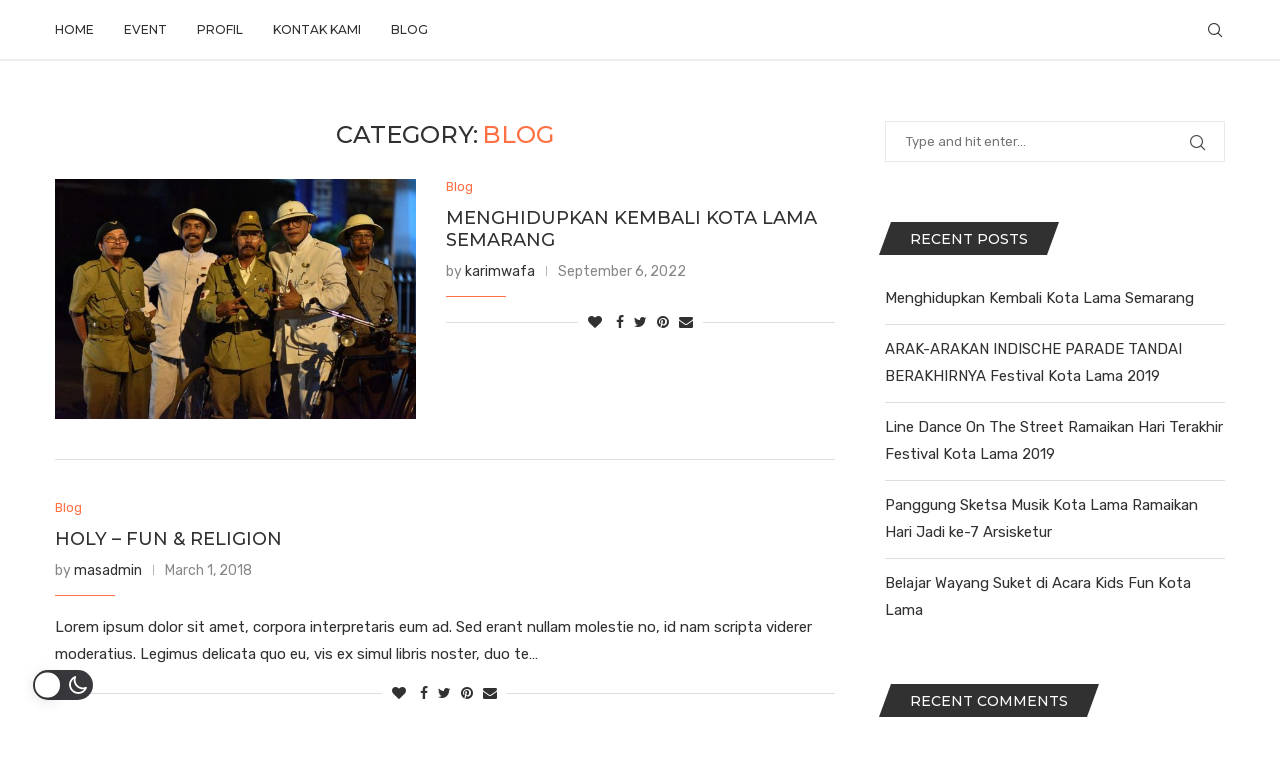

--- FILE ---
content_type: text/css
request_url: https://festivalkotalama.com/wp-content/themes/soledad/css/penci-icon.css?ver=8.2.4
body_size: 6213
content:
@font-face {font-family: "penciicon";font-display: swap;src: url("../fonts/penciicon.ttf") format("truetype"), url("../fonts/penciicon.woff") format("woff"), url("../fonts/penciicon.woff2") format("woff2"), url("../fonts/penciicon.eot#iefix") format("embedded-opentype"), url("../fonts/penciicon.svg#penciicon") format("svg");}i[class^="penciicon-"], i[class*=" penciicon-"] {display: inline-block;font-family: penciicon !important;font-style: normal;font-weight: normal !important;font-variant: normal;text-transform: none;line-height: 1;-webkit-font-smoothing: antialiased;-moz-osx-font-smoothing: grayscale;}.penciicon-left-quote:before {content: "\f101";}.penciicon-messenger:before {content: "\f102";}.penciicon-goodreads:before {content: "\f103";}.penciicon-viber:before {content: "\f104";}.penciicon-discord:before {content: "\f105";}.penciicon-tik-tok:before {content: "\f106";}.penciicon-line:before {content: "\f107";}.penciicon-douban-logo:before {content: "\f108";}.penciicon-qq-social-logo-of-a-penguin:before {content: "\f109";}.penciicon-magnifiying-glass:before {content: "\f10a";}.penciicon-heart:before {content: "\f10b";}.penciicon-shuffle:before {content: "\f10c";}.penciicon-shopping-bag:before {content: "\f10d";}.penciicon-shopping-cart:before {content: "\f10e";}.penciicon-share:before {content: "\f10f";}.penciicon-sharing:before {content: "\f110";}.penciicon-user:before {content: "\f111";}.penciicon-close-button:before {content: "\f112";}.penciicon-check-symbol:before {content: "\f113";}.penciicon-expand:before {content: "\f114";}.penciicon-avatar:before {content: "\f115";}.penciicon-search:before {content: "\f116";}.penciicon-ruler:before {content: "\f117";}.penciicon-moon:before {content: "\f118";}.penciicon-sun:before {content: "\f119";}.penciicon-shopping-cart-1:before {content: "\f11a";}.penciicon-shopping-cart-2:before {content: "\f11b";}.penciicon-right-chevron:before {content: "\f11c";}.penciicon-left-chevron:before {content: "\f11d";}.penciicon-down-chevron:before {content: "\f11e";}.penciicon-up-chevron:before {content: "\f11f";}.penciicon-exchange:before {content: "\f120";}.penciicon-down-arrow:before {content: "\f121";}.penciicon-left-arrow:before {content: "\f122";}.penciicon-exchange-1:before {content: "\f123";}.penciicon-right-chevron-1:before {content: "\f124";}.penciicon-down-chevron-1:before {content: "\f125";}.penciicon-left-chevron-1:before {content: "\f126";}.penciicon-up-chevron-1:before {content: "\f127";}.penciicon-undo:before {content: "\f128";}.penciicon-free-delivery:before {content: "\f129";}.penciicon-facebook:before {content: "\f12a";}.penciicon-twitter:before {content: "\f12b";}.penciicon-instagram:before {content: "\f12c";}.penciicon-pinterest:before {content: "\f12d";}.penciicon-linkedin:before {content: "\f12e";}.penciicon-flickr:before {content: "\f12f";}.penciicon-behance:before {content: "\f130";}.penciicon-tumblr:before {content: "\f131";}.penciicon-youtube:before {content: "\f132";}.penciicon-email:before {content: "\f133";}.penciicon-vk:before {content: "\f134";}.penciicon-vine:before {content: "\f135";}.penciicon-soundcloud:before {content: "\f136";}.penciicon-snapchat:before {content: "\f137";}.penciicon-spotify:before {content: "\f138";}.penciicon-github:before {content: "\f139";}.penciicon-stack-overflow:before {content: "\f13a";}.penciicon-twitch:before {content: "\f13b";}.penciicon-steam:before {content: "\f13c";}.penciicon-vimeo:before {content: "\f13d";}.penciicon-xing:before {content: "\f13e";}.penciicon-whatsapp:before {content: "\f13f";}.penciicon-telegram:before {content: "\f140";}.penciicon-reddit:before {content: "\f141";}.penciicon-odnoklassniki:before {content: "\f142";}.penciicon-500px-monogram:before {content: "\f143";}.penciicon-stumbleupon:before {content: "\f144";}.penciicon-wechat:before {content: "\f145";}.penciicon-sina-weibo:before {content: "\f146";}.penciicon-line-1:before {content: "\f147";}.penciicon-viber-1:before {content: "\f148";}.penciicon-discord-1:before {content: "\f149";}.penciicon-rss:before {content: "\f14a";}.penciicon-slack:before {content: "\f14b";}.penciicon-slack-1:before {content: "\f14c";}.penciicon-tripadvisor:before {content: "\f14d";}.penciicon-tik-tok-1:before {content: "\f14e";}.penciicon-letter-d:before {content: "\f14f";}.penciicon-d:before {content: "\f150";}.penciicon-blogger:before {content: "\f151";}.penciicon-blogger-1:before {content: "\f152";}.penciicon-delicious:before {content: "\f153";}.penciicon-deviantart:before {content: "\f154";}.penciicon-digg:before {content: "\f155";}.penciicon-dribbble:before {content: "\f156";}.penciicon-ebay:before {content: "\f157";}.penciicon-ebay-1:before {content: "\f158";}.penciicon-evernote:before {content: "\f159";}.penciicon-evernote-1:before {content: "\f15a";}.penciicon-flipboard:before {content: "\f15b";}.penciicon-forrst:before {content: "\f15c";}.penciicon-forrst-1:before {content: "\f15d";}.penciicon-grooveshark:before {content: "\f15e";}.penciicon-grooveshark-1:before {content: "\f15f";}.penciicon-lastfm:before {content: "\f160";}.penciicon-myspace:before {content: "\f161";}.penciicon-myspace-logo:before {content: "\f162";}.penciicon-brand:before {content: "\f163";}.penciicon-skype:before {content: "\f164";}.penciicon-windows:before {content: "\f165";}.penciicon-wordpress-logo:before {content: "\f166";}.penciicon-yahoo-logo:before {content: "\f167";}.penciicon-yahoo:before {content: "\f168";}.penciicon-y:before {content: "\f169";}.penciicon-right-quotation-sign:before {content: "\f16a";}.penciicon-deviantart-1:before {content: "\f16b";}.penciicon-transfer:before {content: "\f16c";}.penciicon-right-and-left:before {content: "\f16d";}.penciicon-exchange-2:before {content: "\f16e";}.penciicon-shopping-cart-4:before {content: "\f16f";}.penciicon-shop:before {content: "\f170";}.penciicon-home:before {content: "\f171";}.penciicon-user-1:before {content: "\f172";}.penciicon-gallery:before {content: "\f173";}.penciicon-megaphone:before {content: "\f174";}.penciicon-news:before {content: "\f175";}.penciicon-newspaper:before {content: "\f176";}  .penciicon-add:before {content: "\f177";}  .penciicon-calculation-operations-minus-sign:before {content: "\f178";}
